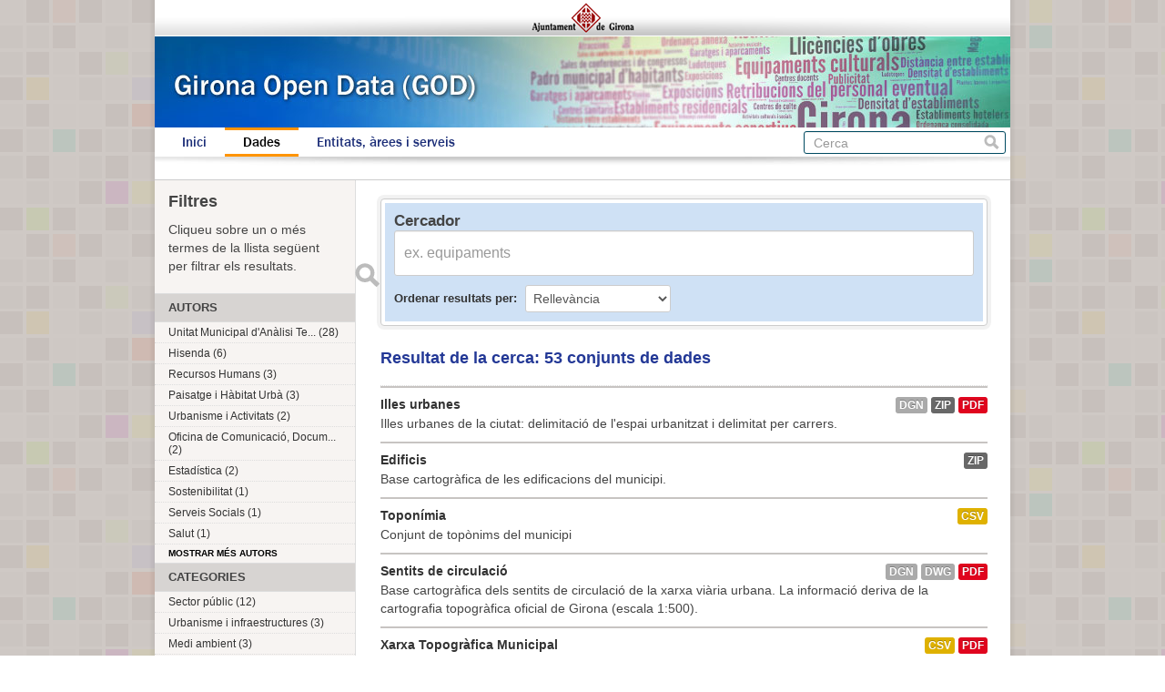

--- FILE ---
content_type: text/html; charset=utf-8
request_url: https://www.girona.cat/opendata/dataset
body_size: 5965
content:
<!DOCTYPE html>
<!--[if IE 7]> <html lang="ca" class="ie ie7"> <![endif]-->
<!--[if IE 8]> <html lang="ca" class="ie ie8"> <![endif]-->
<!--[if IE 9]> <html lang="ca" class="ie9"> <![endif]-->
<!--[if gt IE 8]><!--> <html lang="ca"> <!--<![endif]-->
  <head>
    <!--[if lte ie 8]><script type="text/javascript" src="/opendata/fanstatic/vendor/:version:2013-07-11T14:33:39.91/html5.min.js"></script><![endif]-->
<link rel="stylesheet" type="text/css" href="/opendata/fanstatic/vendor/:version:2013-07-11T14:33:39.91/select2/select2.min.css" />
<link rel="stylesheet" type="text/css" href="/opendata/fanstatic/css/:version:2013-07-11T14:33:39.91/main.min.css" />
<!--[if ie 7]><link rel="stylesheet" type="text/css" href="/opendata/fanstatic/vendor/:version:2013-07-11T14:33:39.91/font-awesome/css/font-awesome-ie7.css" /><![endif]-->

    <meta charset="utf-8" />
      <meta name="generator" content="ckan 2.0.1" />
    <title>Cerca un conjunt de dades - Girona Open Data</title>

    
    <link rel="shortcut icon" href="/favicon.ico" />
    
      
      <link rel="stylesheet" href="/opendata/css/ajgirona.css" />
    

    
      
      
    
    
    <script async src="https://www.googletagmanager.com/gtag/js?id=G-DVY0DVRY5L"></script>
    <script>
      window.dataLayer = window.dataLayer || [];
      function gtag(){dataLayer.push(arguments);}
      gtag('js', new Date());

      gtag('config', 'G-DVY0DVRY5L');
    </script>
  </head>

  
  <body data-site-root="https://www.girona.cat/opendata/opendata/" data-locale-root="https://www.girona.cat/opendata/opendata/" data-api-root="http://terra.girona.cat/opendata/">
    <div class="main_container">
    
    


<header class="barra_ajuntament">
</header>

<header class="barra_dades_obertes">
</header>


<header class="masthead">
  
  
  <div class="container">
    
    <hgroup class="header-image">

      
      

    </hgroup>

    <div class="content">

      
        <nav class="section navigation">
          <ul class="nav nav-pills">
            
            <li><a href="/opendata/">Inici</a></li><li class="active"><a href="/opendata/dataset">Dades</a></li><li><a href="/opendata/organization">Entitats, àrees i serveis</a></li>
            
          </ul>
        </nav>
      

      
        <form class="section site-search simple-input" action="/opendata/dataset" method="get">
          <div class="field">
            <label for="field-sitewide-search">Cerca conjunts de dades</label>
            <input id="field-sitewide-search" type="text" name="q" placeholder="Cerca" />
            <button class="btn-search" type="submit">Cerca</button>
          </div>
        </form>
      

    </div>
  </div>
</header>

  
    <div role="main">
      <div id="content" class="container">
        
          
            
            <div class="flash-messages">
              
            </div>
          

          
            <div class="toolbar">
              
                
              
              
                
                  <ol class="breadcrumb">
                    
<!-- Snippet snippets/home_breadcrumb_item.html start -->

<b>Us trobeu a:</b> <li><a href="/opendata/"><span> GOD</span></a></li>
<!-- Snippet snippets/home_breadcrumb_item.html end -->

                    
  <li class="active"><a href="/opendata/dataset">Conjunts de dades</a></li>

                  </ol>
                
              
            </div>
          

          <div class="wrapper">

            
              <div class="btn-group actions">
                
              </div>
            

            
            
            

            
              <div class="primary">
                
                
  <section class="module">
    <div class="module-content">

  <div id="dataset_search">
     <div class="module module-shallow module-narrow module-dark info box">
      <form class="dataset-search clearfix" method="get" data-module="select-switch">
        <h3 class="heading">Cercador</h3>
        <span class="control-group search-giant">
          <input type="text" class="search" name="q" value="" autocomplete="off" placeholder="ex. equipaments" />
          <button type="submit" value="search">Enviar</button>
        </span>

        
<!-- Snippet snippets/sort_by.html start -->

<span class="form-select control-group control-order-by">
  <label for="field-order-by">Ordenar resultats per</label>
  <select id="field-order-by" name="sort">
    <option value="score desc, metadata_modified desc" selected="selected">Rellevància</option>
    <option value="title_string asc">Nom Ascendent</option>
    <option value="title_string desc">Nom Descendent</option>
    <option value="metadata_modified desc">Última modificació</option>
    
  </select>
  <button class="btn js-hide" type="submit">Vés</button>
</span>
<!-- Snippet snippets/sort_by.html end -->


        

        <div id="dataset-search-ext"></div>
      </form>
     </div>
  </div>

      <div class="results">
        
        <p class="resultats_titol">
<!-- Snippet snippets/search_result_text.html start -->


  
  
  
  

Resultat de la cerca: 53 conjunts de dades
<!-- Snippet snippets/search_result_text.html end -->
</p>
        
      </div>

      
      
<!-- Snippet snippets/package_list.html start -->


  <ul class="dataset-list unstyled">
    
      
<!-- Snippet snippets/package_item.html start -->






<li class="dataset-item" onclick="window.location.href = '/opendata/dataset/illes-urbanes'">
  
    <div class="dataset-content">
      <h3 class="dataset-heading">
        
        <a href="/opendata/dataset/illes-urbanes">Illes urbanes</a>
        
        
<!-- Snippet snippets/popular.html start -->


<!-- Snippet snippets/popular.html end -->

      </h3>
      
      
        <div>Illes urbanes de la ciutat: delimitació de l&#39;espai urbanitzat i delimitat per carrers.
</div>
      
    </div>
    
      <ul class="dataset-resources unstyled">
        
          <li>
            <a href="/opendata/dataset/illes-urbanes" class="label" data-format="dgn">dgn</a>
          </li>
        
          <li>
            <a href="/opendata/dataset/illes-urbanes" class="label" data-format="zip">ZIP</a>
          </li>
        
          <li>
            <a href="/opendata/dataset/illes-urbanes" class="label" data-format="pdf">PDF</a>
          </li>
        
      </ul>
    
  
</li>
<!-- Snippet snippets/package_item.html end -->

    
      
<!-- Snippet snippets/package_item.html start -->






<li class="dataset-item" onclick="window.location.href = '/opendata/dataset/edificis'">
  
    <div class="dataset-content">
      <h3 class="dataset-heading">
        
        <a href="/opendata/dataset/edificis">Edificis</a>
        
        
<!-- Snippet snippets/popular.html start -->


<!-- Snippet snippets/popular.html end -->

      </h3>
      
      
        <div>Base cartogràfica de les edificacions del municipi.
</div>
      
    </div>
    
      <ul class="dataset-resources unstyled">
        
          <li>
            <a href="/opendata/dataset/edificis" class="label" data-format="zip">ZIP</a>
          </li>
        
      </ul>
    
  
</li>
<!-- Snippet snippets/package_item.html end -->

    
      
<!-- Snippet snippets/package_item.html start -->






<li class="dataset-item" onclick="window.location.href = '/opendata/dataset/toponimia'">
  
    <div class="dataset-content">
      <h3 class="dataset-heading">
        
        <a href="/opendata/dataset/toponimia">Toponímia</a>
        
        
<!-- Snippet snippets/popular.html start -->


<!-- Snippet snippets/popular.html end -->

      </h3>
      
      
        <div>Conjunt de topònims del municipi
</div>
      
    </div>
    
      <ul class="dataset-resources unstyled">
        
          <li>
            <a href="/opendata/dataset/toponimia" class="label" data-format="csv">CSV</a>
          </li>
        
      </ul>
    
  
</li>
<!-- Snippet snippets/package_item.html end -->

    
      
<!-- Snippet snippets/package_item.html start -->






<li class="dataset-item" onclick="window.location.href = '/opendata/dataset/sentits-de-circulacio'">
  
    <div class="dataset-content">
      <h3 class="dataset-heading">
        
        <a href="/opendata/dataset/sentits-de-circulacio">Sentits de circulació </a>
        
        
<!-- Snippet snippets/popular.html start -->


<!-- Snippet snippets/popular.html end -->

      </h3>
      
      
        <div>Base cartogràfica dels sentits de circulació de la xarxa viària urbana.
La informació deriva de la cartografia topogràfica oficial de Girona (escala 1:500).
</div>
      
    </div>
    
      <ul class="dataset-resources unstyled">
        
          <li>
            <a href="/opendata/dataset/sentits-de-circulacio" class="label" data-format="dgn">dgn</a>
          </li>
        
          <li>
            <a href="/opendata/dataset/sentits-de-circulacio" class="label" data-format="dwg">dwg</a>
          </li>
        
          <li>
            <a href="/opendata/dataset/sentits-de-circulacio" class="label" data-format="pdf">PDF</a>
          </li>
        
      </ul>
    
  
</li>
<!-- Snippet snippets/package_item.html end -->

    
      
<!-- Snippet snippets/package_item.html start -->






<li class="dataset-item" onclick="window.location.href = '/opendata/dataset/xarxa-topografica-municipal'">
  
    <div class="dataset-content">
      <h3 class="dataset-heading">
        
        <a href="/opendata/dataset/xarxa-topografica-municipal">Xarxa Topogràfica Municipal</a>
        
        
<!-- Snippet snippets/popular.html start -->


<!-- Snippet snippets/popular.html end -->

      </h3>
      
      
        <div>La Xarxa Topogràfica Municipal (XTM) és una xarxa de vèrtexs geodèsics que cobreix el municipi de Girona i serveix com a base dels treballs topogràfics.

És una xarxa de claus...</div>
      
    </div>
    
      <ul class="dataset-resources unstyled">
        
          <li>
            <a href="/opendata/dataset/xarxa-topografica-municipal" class="label" data-format="csv">CSV</a>
          </li>
        
          <li>
            <a href="/opendata/dataset/xarxa-topografica-municipal" class="label" data-format="pdf">PDF</a>
          </li>
        
      </ul>
    
  
</li>
<!-- Snippet snippets/package_item.html end -->

    
      
<!-- Snippet snippets/package_item.html start -->






<li class="dataset-item" onclick="window.location.href = '/opendata/dataset/adreces-postals'">
  
    <div class="dataset-content">
      <h3 class="dataset-heading">
        
        <a href="/opendata/dataset/adreces-postals">Adreces postals</a>
        
        
<!-- Snippet snippets/popular.html start -->


<!-- Snippet snippets/popular.html end -->

      </h3>
      
      
        <div>Adreces postals. Any 2025.

Les adreces postals es troben diferenciades entre les d’extrem i les d’interior d’illa en el cas de la zona urbana, i provenen de la cartografia...</div>
      
    </div>
    
      <ul class="dataset-resources unstyled">
        
          <li>
            <a href="/opendata/dataset/adreces-postals" class="label" data-format="zip">ZIP</a>
          </li>
        
          <li>
            <a href="/opendata/dataset/adreces-postals" class="label" data-format="dgn">dgn</a>
          </li>
        
          <li>
            <a href="/opendata/dataset/adreces-postals" class="label" data-format="pdf">PDF</a>
          </li>
        
      </ul>
    
  
</li>
<!-- Snippet snippets/package_item.html end -->

    
      
<!-- Snippet snippets/package_item.html start -->






<li class="dataset-item" onclick="window.location.href = '/opendata/dataset/base-topografica'">
  
    <div class="dataset-content">
      <h3 class="dataset-heading">
        
        <a href="/opendata/dataset/base-topografica">Base topogràfica</a>
        
        
<!-- Snippet snippets/popular.html start -->


<!-- Snippet snippets/popular.html end -->

      </h3>
      
      
        <div>Cartografia topogràfica oficial del municipi de Girona.

Base tridimensional elaborada per restitució fotogramètrica i taquimetria i vinculada al sistema d'informació...</div>
      
    </div>
    
      <ul class="dataset-resources unstyled">
        
          <li>
            <a href="/opendata/dataset/base-topografica" class="label" data-format="dgn">dgn</a>
          </li>
        
          <li>
            <a href="/opendata/dataset/base-topografica" class="label" data-format="dwg">dwg</a>
          </li>
        
          <li>
            <a href="/opendata/dataset/base-topografica" class="label" data-format="pdf">PDF</a>
          </li>
        
          <li>
            <a href="/opendata/dataset/base-topografica" class="label" data-format="zip">ZIP</a>
          </li>
        
      </ul>
    
  
</li>
<!-- Snippet snippets/package_item.html end -->

    
      
<!-- Snippet snippets/package_item.html start -->






<li class="dataset-item" onclick="window.location.href = '/opendata/dataset/mapa-d-informacio-basica-i-guia-de-carrers'">
  
    <div class="dataset-content">
      <h3 class="dataset-heading">
        
        <a href="/opendata/dataset/mapa-d-informacio-basica-i-guia-de-carrers">Mapa d&#39;informació bàsica i guia de carrers</a>
        
        
<!-- Snippet snippets/popular.html start -->


<!-- Snippet snippets/popular.html end -->

      </h3>
      
      
        <div>Plànol de la ciutat de Girona que inclou també una guia de carrers i informació útil referent a equipaments i llocs d&#39;interès de la ciutat.
</div>
      
    </div>
    
      <ul class="dataset-resources unstyled">
        
          <li>
            <a href="/opendata/dataset/mapa-d-informacio-basica-i-guia-de-carrers" class="label" data-format="pdf">PDF</a>
          </li>
        
      </ul>
    
  
</li>
<!-- Snippet snippets/package_item.html end -->

    
      
<!-- Snippet snippets/package_item.html start -->






<li class="dataset-item" onclick="window.location.href = '/opendata/dataset/altimetria'">
  
    <div class="dataset-content">
      <h3 class="dataset-heading">
        
        <a href="/opendata/dataset/altimetria">Altimetria</a>
        
        
<!-- Snippet snippets/popular.html start -->


<!-- Snippet snippets/popular.html end -->

      </h3>
      
      
        <div>Base de relleu del municipi. 

Les dades altimètriques de la base cartogràfica de Girona es representen per corbes de nivell i cotes en punt de replè, generades en el processos...</div>
      
    </div>
    
      <ul class="dataset-resources unstyled">
        
          <li>
            <a href="/opendata/dataset/altimetria" class="label" data-format="dgn">dgn</a>
          </li>
        
          <li>
            <a href="/opendata/dataset/altimetria" class="label" data-format="dwg">dwg</a>
          </li>
        
          <li>
            <a href="/opendata/dataset/altimetria" class="label" data-format="pdf">PDF</a>
          </li>
        
      </ul>
    
  
</li>
<!-- Snippet snippets/package_item.html end -->

    
      
<!-- Snippet snippets/package_item.html start -->






<li class="dataset-item" onclick="window.location.href = '/opendata/dataset/calendari-de-festes-locals-i-laborals'">
  
    <div class="dataset-content">
      <h3 class="dataset-heading">
        
        <a href="/opendata/dataset/calendari-de-festes-locals-i-laborals">Calendari de festes locals i laborals</a>
        
        
<!-- Snippet snippets/popular.html start -->


<!-- Snippet snippets/popular.html end -->

      </h3>
      
      
        <div>Calendari que inclou les festes laborals a Catalunya més les dues festes locals del municipi de Girona aprovades per acord de Ple.
</div>
      
    </div>
    
      <ul class="dataset-resources unstyled">
        
          <li>
            <a href="/opendata/dataset/calendari-de-festes-locals-i-laborals" class="label" data-format="ics">ics</a>
          </li>
        
      </ul>
    
  
</li>
<!-- Snippet snippets/package_item.html end -->

    
      
<!-- Snippet snippets/package_item.html start -->






<li class="dataset-item" onclick="window.location.href = '/opendata/dataset/carrers'">
  
    <div class="dataset-content">
      <h3 class="dataset-heading">
        
        <a href="/opendata/dataset/carrers">Carrers</a>
        
        
<!-- Snippet snippets/popular.html start -->


<!-- Snippet snippets/popular.html end -->

      </h3>
      
      
        <div>Carrers del municipi.
</div>
      
    </div>
    
      <ul class="dataset-resources unstyled">
        
          <li>
            <a href="/opendata/dataset/carrers" class="label" data-format="zip">ZIP</a>
          </li>
        
          <li>
            <a href="/opendata/dataset/carrers" class="label" data-format="dgn">dgn</a>
          </li>
        
          <li>
            <a href="/opendata/dataset/carrers" class="label" data-format="csv">CSV</a>
          </li>
        
          <li>
            <a href="/opendata/dataset/carrers" class="label" data-format="pdf">PDF</a>
          </li>
        
      </ul>
    
  
</li>
<!-- Snippet snippets/package_item.html end -->

    
      
<!-- Snippet snippets/package_item.html start -->






<li class="dataset-item" onclick="window.location.href = '/opendata/dataset/tramer'">
  
    <div class="dataset-content">
      <h3 class="dataset-heading">
        
        <a href="/opendata/dataset/tramer">Tramer</a>
        
        
<!-- Snippet snippets/popular.html start -->


<!-- Snippet snippets/popular.html end -->

      </h3>
      
      
        <div>Tramer per sectors
</div>
      
    </div>
    
      <ul class="dataset-resources unstyled">
        
          <li>
            <a href="/opendata/dataset/tramer" class="label" data-format="csv">CSV</a>
          </li>
        
      </ul>
    
  
</li>
<!-- Snippet snippets/package_item.html end -->

    
      
<!-- Snippet snippets/package_item.html start -->






<li class="dataset-item" onclick="window.location.href = '/opendata/dataset/modificacions-del-padro-municipal-d-habitants'">
  
    <div class="dataset-content">
      <h3 class="dataset-heading">
        
        <a href="/opendata/dataset/modificacions-del-padro-municipal-d-habitants">Modificacions del padró municipal d&#39;habitants</a>
        
        
<!-- Snippet snippets/popular.html start -->


<!-- Snippet snippets/popular.html end -->

      </h3>
      
      
        <div>Altes, baixes i modificacions del Padró Municipal d'Habitants. 

Les modificacions del padró municipal d'habitants inclouen les altes i les baixes de persones residents al...</div>
      
    </div>
    
      <ul class="dataset-resources unstyled">
        
          <li>
            <a href="/opendata/dataset/modificacions-del-padro-municipal-d-habitants" class="label" data-format="csv">CSV</a>
          </li>
        
      </ul>
    
  
</li>
<!-- Snippet snippets/package_item.html end -->

    
      
<!-- Snippet snippets/package_item.html start -->






<li class="dataset-item" onclick="window.location.href = '/opendata/dataset/padro-municipal-d-habitants'">
  
    <div class="dataset-content">
      <h3 class="dataset-heading">
        
        <a href="/opendata/dataset/padro-municipal-d-habitants">Padró municipal d&#39;habitants </a>
        
        
<!-- Snippet snippets/popular.html start -->


<!-- Snippet snippets/popular.html end -->

      </h3>
      
      
        <div>Padró municipal d'habitants del municipi de Girona.

El padró municipal d'habitants és el registre administratiu que recull totes les persones residents al municipi amb...</div>
      
    </div>
    
      <ul class="dataset-resources unstyled">
        
          <li>
            <a href="/opendata/dataset/padro-municipal-d-habitants" class="label" data-format="csv">CSV</a>
          </li>
        
      </ul>
    
  
</li>
<!-- Snippet snippets/package_item.html end -->

    
      
<!-- Snippet snippets/package_item.html start -->






<li class="dataset-item" onclick="window.location.href = '/opendata/dataset/equipaments-esportius'">
  
    <div class="dataset-content">
      <h3 class="dataset-heading">
        
        <a href="/opendata/dataset/equipaments-esportius">Equipaments esportius</a>
        
        
<!-- Snippet snippets/popular.html start -->


<!-- Snippet snippets/popular.html end -->

      </h3>
      
      
        <div>Relació d’equipaments esportius municipals amb indicació del tipus i la localització
</div>
      
    </div>
    
      <ul class="dataset-resources unstyled">
        
          <li>
            <a href="/opendata/dataset/equipaments-esportius" class="label" data-format="csv">CSV</a>
          </li>
        
      </ul>
    
  
</li>
<!-- Snippet snippets/package_item.html end -->

    
      
<!-- Snippet snippets/package_item.html start -->






<li class="dataset-item" onclick="window.location.href = '/opendata/dataset/cost-de-les-campanyes-de-publicitat-institucional'">
  
    <div class="dataset-content">
      <h3 class="dataset-heading">
        
        <a href="/opendata/dataset/cost-de-les-campanyes-de-publicitat-institucional">Cost de les campanyes de publicitat institucional</a>
        
        
<!-- Snippet snippets/popular.html start -->


<!-- Snippet snippets/popular.html end -->

      </h3>
      
      
        <div>Relació de totes les campanyes de publicitat institucional de l'Ajuntament de Girona, segons s'indica a l'article 47 del Decret 8/2021, de 9 de febrer, sobre la transparència i...</div>
      
    </div>
    
      <ul class="dataset-resources unstyled">
        
          <li>
            <a href="/opendata/dataset/cost-de-les-campanyes-de-publicitat-institucional" class="label" data-format="csv">CSV</a>
          </li>
        
      </ul>
    
  
</li>
<!-- Snippet snippets/package_item.html end -->

    
      
<!-- Snippet snippets/package_item.html start -->






<li class="dataset-item" onclick="window.location.href = '/opendata/dataset/consum-energetic-d-equipaments-municipals'">
  
    <div class="dataset-content">
      <h3 class="dataset-heading">
        
        <a href="/opendata/dataset/consum-energetic-d-equipaments-municipals">Consum energètic d&#39;equipaments municipals</a>
        
        
<!-- Snippet snippets/popular.html start -->


<!-- Snippet snippets/popular.html end -->

      </h3>
      
      
        <div>Consum d&#39;energia dels equipaments municipals. 
</div>
      
    </div>
    
      <ul class="dataset-resources unstyled">
        
          <li>
            <a href="/opendata/dataset/consum-energetic-d-equipaments-municipals" class="label" data-format="csv">CSV</a>
          </li>
        
      </ul>
    
  
</li>
<!-- Snippet snippets/package_item.html end -->

    
      
<!-- Snippet snippets/package_item.html start -->






<li class="dataset-item" onclick="window.location.href = '/opendata/dataset/establiments-dedicats-a-activitats-economiques'">
  
    <div class="dataset-content">
      <h3 class="dataset-heading">
        
        <a href="/opendata/dataset/establiments-dedicats-a-activitats-economiques">Establiments dedicats a activitats econòmiques</a>
        
        
<!-- Snippet snippets/popular.html start -->


<!-- Snippet snippets/popular.html end -->

      </h3>
      
      
        <div>Cens d'establiments dedicats a activitats econòmiques.

La xarxa d’establiments dedicats a una activitat inclou els establiments d’ús comercial (establiments petits fins a grans...</div>
      
    </div>
    
      <ul class="dataset-resources unstyled">
        
          <li>
            <a href="/opendata/dataset/establiments-dedicats-a-activitats-economiques" class="label" data-format="csv">CSV</a>
          </li>
        
      </ul>
    
  
</li>
<!-- Snippet snippets/package_item.html end -->

    
      
<!-- Snippet snippets/package_item.html start -->






<li class="dataset-item" onclick="window.location.href = '/opendata/dataset/llicencies-d-obra'">
  
    <div class="dataset-content">
      <h3 class="dataset-heading">
        
        <a href="/opendata/dataset/llicencies-d-obra">Llicències d&#39;obra</a>
        
        
<!-- Snippet snippets/popular.html start -->


<!-- Snippet snippets/popular.html end -->

      </h3>
      
      
        <div>Les llicències urbanístiques són els actes administratius, de caràcter reglat i declaratiu, mitjançant el qual l’ajuntament autoritza les actuacions urbanístiques previstes, en...</div>
      
    </div>
    
      <ul class="dataset-resources unstyled">
        
          <li>
            <a href="/opendata/dataset/llicencies-d-obra" class="label" data-format="csv">CSV</a>
          </li>
        
      </ul>
    
  
</li>
<!-- Snippet snippets/package_item.html end -->

    
      
<!-- Snippet snippets/package_item.html start -->






<li class="dataset-item" onclick="window.location.href = '/opendata/dataset/mapa-topografic-1-10-000'">
  
    <div class="dataset-content">
      <h3 class="dataset-heading">
        
        <a href="/opendata/dataset/mapa-topografic-1-10-000">Mapa topogràfic 1:10.000</a>
        
        
<!-- Snippet snippets/popular.html start -->


<!-- Snippet snippets/popular.html end -->

      </h3>
      
      
        <div>Generalització temàtica de la base topogràfica municipal.

Mapa topogràfic amb un nivell de detall inferior de la cartografia topogràfica oficial del municipi de Girona en...</div>
      
    </div>
    
      <ul class="dataset-resources unstyled">
        
          <li>
            <a href="/opendata/dataset/mapa-topografic-1-10-000" class="label" data-format="dgn">dgn</a>
          </li>
        
          <li>
            <a href="/opendata/dataset/mapa-topografic-1-10-000" class="label" data-format="dwg">dwg</a>
          </li>
        
          <li>
            <a href="/opendata/dataset/mapa-topografic-1-10-000" class="label" data-format="pdf">PDF</a>
          </li>
        
      </ul>
    
  
</li>
<!-- Snippet snippets/package_item.html end -->

    
  </ul>

<!-- Snippet snippets/package_list.html end -->

    </div>

    <div class='pagination pagination-centered'><ul> <li class="active"><a href="/opendata/dataset?page=1">1</a></li> <li><a href="/opendata/dataset?page=2">2</a></li> <li><a href="/opendata/dataset?page=3">3</a></li> <li><a href="/opendata/dataset?page=2">»</a></li></ul></div>
  </section>


              </div>
            

            
              <aside class="secondary">
                
                
<div class="filtres_header"><h2>Filtres</h2><p>Cliqueu sobre un o més termes de la llista següent per filtrar els resultats.</p></div>
  
      
<!-- Snippet snippets/facet_list.html start -->



  <section class="module module-narrow module-shallow">
    <h2 class="module-heading">
      
      Autors
      
    </h2>
    
      <nav>
        <ul class="unstyled nav nav-simple nav-facet">
          
            
            
            
              <li class="nav-item">
                <a href="/opendata/dataset?organization=unitat-municipal-d-analisi-territorial-umat">
                  <span>Unitat Municipal d&#39;Anàlisi Te... (28)</span>
                </a>
              </li>
          
            
            
            
              <li class="nav-item">
                <a href="/opendata/dataset?organization=hisenda">
                  <span>Hisenda (6)</span>
                </a>
              </li>
          
            
            
            
              <li class="nav-item">
                <a href="/opendata/dataset?organization=recursos-humans">
                  <span>Recursos Humans (3)</span>
                </a>
              </li>
          
            
            
            
              <li class="nav-item">
                <a href="/opendata/dataset?organization=paisatge-i-habitat-urba">
                  <span>Paisatge i Hàbitat Urbà (3)</span>
                </a>
              </li>
          
            
            
            
              <li class="nav-item">
                <a href="/opendata/dataset?organization=urbanisme-i-activitats">
                  <span>Urbanisme i Activitats (2)</span>
                </a>
              </li>
          
            
            
            
              <li class="nav-item">
                <a href="/opendata/dataset?organization=oficina-de-comunicacio-documentacio-i-marqueting">
                  <span>Oficina de Comunicació, Docum... (2)</span>
                </a>
              </li>
          
            
            
            
              <li class="nav-item">
                <a href="/opendata/dataset?organization=estadistica">
                  <span>Estadística (2)</span>
                </a>
              </li>
          
            
            
            
              <li class="nav-item">
                <a href="/opendata/dataset?organization=sostenibilitat">
                  <span>Sostenibilitat (1)</span>
                </a>
              </li>
          
            
            
            
              <li class="nav-item">
                <a href="/opendata/dataset?organization=serveis-socials">
                  <span>Serveis Socials (1)</span>
                </a>
              </li>
          
            
            
            
              <li class="nav-item">
                <a href="/opendata/dataset?organization=salut">
                  <span>Salut (1)</span>
                </a>
              </li>
          
        </ul>
      </nav>
      <p class="module-footer">
        
          <a href="/opendata/dataset?_organization_limit=0" class="read-more">

Mostrar més autors

          </a>
        
      </p>
    
  </section>


<!-- Snippet snippets/facet_list.html end -->

  
      
<!-- Snippet snippets/facet_list.html start -->



  <section class="module module-narrow module-shallow">
    <h2 class="module-heading">
      
      Categories
      
    </h2>
    
      <nav>
        <ul class="unstyled nav nav-simple nav-facet">
          
            
            
            
              <li class="nav-item">
                <a href="/opendata/dataset?groups=sector-public">
                  <span>Sector públic (12)</span>
                </a>
              </li>
          
            
            
            
              <li class="nav-item">
                <a href="/opendata/dataset?groups=urbanisme-i-infraestructures">
                  <span>Urbanisme i infraestructures (3)</span>
                </a>
              </li>
          
            
            
            
              <li class="nav-item">
                <a href="/opendata/dataset?groups=medi-ambient">
                  <span>Medi ambient (3)</span>
                </a>
              </li>
          
            
            
            
              <li class="nav-item">
                <a href="/opendata/dataset?groups=demografia">
                  <span>Demografia (2)</span>
                </a>
              </li>
          
            
            
            
              <li class="nav-item">
                <a href="/opendata/dataset?groups=esport">
                  <span>Esport (1)</span>
                </a>
              </li>
          
            
            
            
              <li class="nav-item">
                <a href="/opendata/dataset?groups=comerc">
                  <span>Comerç (1)</span>
                </a>
              </li>
          
        </ul>
      </nav>
      <p class="module-footer">
        
          <a href="/opendata/dataset?_groups_limit=0" class="read-more">

Mostrar més categories

          </a>
        
      </p>
    
  </section>


<!-- Snippet snippets/facet_list.html end -->

  
      
<!-- Snippet snippets/facet_list.html start -->



  <section class="module module-narrow module-shallow">
    <h2 class="module-heading">
      
      Etiquetes
      
    </h2>
    
      <nav>
        <ul class="unstyled nav nav-simple nav-facet">
          
            
            
            
              <li class="nav-item">
                <a href="/opendata/dataset?tags=Girona">
                  <span>Girona (48)</span>
                </a>
              </li>
          
            
            
            
              <li class="nav-item">
                <a href="/opendata/dataset?tags=Cartografia">
                  <span>Cartografia (6)</span>
                </a>
              </li>
          
            
            
            
              <li class="nav-item">
                <a href="/opendata/dataset?tags=Delimitacions">
                  <span>Delimitacions (5)</span>
                </a>
              </li>
          
            
            
            
              <li class="nav-item">
                <a href="/opendata/dataset?tags=Pressupostos">
                  <span>Pressupostos (4)</span>
                </a>
              </li>
          
            
            
            
              <li class="nav-item">
                <a href="/opendata/dataset?tags=Carrers">
                  <span>Carrers (4)</span>
                </a>
              </li>
          
            
            
            
              <li class="nav-item">
                <a href="/opendata/dataset?tags=Topografia">
                  <span>Topografia (3)</span>
                </a>
              </li>
          
            
            
            
              <li class="nav-item">
                <a href="/opendata/dataset?tags=Retribucions">
                  <span>Retribucions (3)</span>
                </a>
              </li>
          
            
            
            
              <li class="nav-item">
                <a href="/opendata/dataset?tags=Equipaments">
                  <span>Equipaments (3)</span>
                </a>
              </li>
          
            
            
            
              <li class="nav-item">
                <a href="/opendata/dataset?tags=Economia">
                  <span>Economia (3)</span>
                </a>
              </li>
          
            
            
            
              <li class="nav-item">
                <a href="/opendata/dataset?tags=Adreces">
                  <span>Adreces (3)</span>
                </a>
              </li>
          
        </ul>
      </nav>
      <p class="module-footer">
        
          <a href="/opendata/dataset?_tags_limit=0" class="read-more">

Mostrar més etiquetes

          </a>
        
      </p>
    
  </section>


<!-- Snippet snippets/facet_list.html end -->

  
      
<!-- Snippet snippets/facet_list.html start -->



  <section class="module module-narrow module-shallow">
    <h2 class="module-heading">
      
      Formats
      
    </h2>
    
      <nav>
        <ul class="unstyled nav nav-simple nav-facet">
          
            
            
            
              <li class="nav-item">
                <a href="/opendata/dataset?res_format=CSV">
                  <span>CSV (28)</span>
                </a>
              </li>
          
            
            
            
              <li class="nav-item">
                <a href="/opendata/dataset?res_format=ZIP">
                  <span>ZIP (21)</span>
                </a>
              </li>
          
            
            
            
              <li class="nav-item">
                <a href="/opendata/dataset?res_format=PDF">
                  <span>PDF (18)</span>
                </a>
              </li>
          
            
            
            
              <li class="nav-item">
                <a href="/opendata/dataset?res_format=dgn">
                  <span>dgn (11)</span>
                </a>
              </li>
          
            
            
            
              <li class="nav-item">
                <a href="/opendata/dataset?res_format=dwg">
                  <span>dwg (6)</span>
                </a>
              </li>
          
            
            
            
              <li class="nav-item">
                <a href="/opendata/dataset?res_format=ics">
                  <span>ics (1)</span>
                </a>
              </li>
          
        </ul>
      </nav>
      <p class="module-footer">
        
          <a href="/opendata/dataset?_res_format_limit=0" class="read-more">

Mostrar més formats

          </a>
        
      </p>
    
  </section>


<!-- Snippet snippets/facet_list.html end -->

  
      
<!-- Snippet snippets/facet_list.html start -->





<!-- Snippet snippets/facet_list.html end -->

  

              </aside>
            
          </div>
        
      </div>
    </div>
  
    <div class="peu_pagina">&copy; 2013 Ajuntament de Girona <span>|</span> Pl. del Vi, 1. 17004 GIRONA</div>
  
    
    
    
  
    

      
    </div>
  <script>document.getElementsByTagName('html')[0].className += ' js';</script>
<script type="text/javascript" src="/opendata/fanstatic/vendor/:version:2013-07-11T14:33:39.91/jquery.min.js"></script>
<script type="text/javascript" src="/opendata/fanstatic/vendor/:version:2013-07-11T14:33:39.91/:bundle:bootstrap/js/bootstrap.min.js;jed.min.js;select2/select2.min.js"></script>
<script type="text/javascript" src="/opendata/fanstatic/base/:version:2013-07-11T14:33:39.91/:bundle:plugins/jquery.inherit.min.js;plugins/jquery.proxy-all.min.js;plugins/jquery.url-helpers.min.js;plugins/jquery.date-helpers.min.js;plugins/jquery.slug.min.js;plugins/jquery.slug-preview.min.js;plugins/jquery.truncator.min.js;plugins/jquery.form-warning.min.js;sandbox.min.js;module.min.js;pubsub.min.js;client.min.js;notify.min.js;i18n.min.js;main.min.js;modules/select-switch.min.js;modules/slug-preview.min.js;modules/basic-form.min.js;modules/confirm-action.min.js;modules/api-info.min.js;modules/autocomplete.min.js;modules/custom-fields.min.js;modules/related-item.min.js;modules/data-viewer.min.js;modules/resource-form.min.js;modules/resource-upload-field.min.js;modules/follow.min.js;modules/activity-stream.min.js;modules/dashboard.min.js;modules/table-toggle-more.min.js"></script></body>
</html>